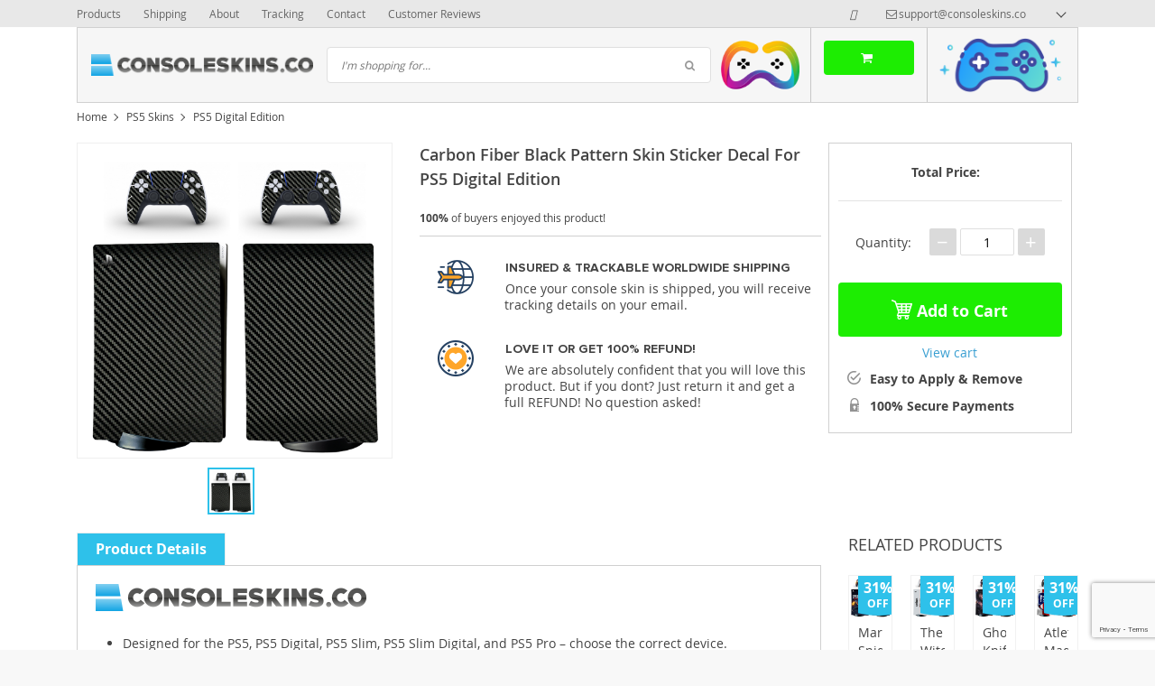

--- FILE ---
content_type: text/html; charset=utf-8
request_url: https://www.google.com/recaptcha/api2/anchor?ar=1&k=6LfKmf0UAAAAAINt9YRjcHjuBXJER62mManhr-E4&co=aHR0cHM6Ly9jb25zb2xlc2tpbnMuY286NDQz&hl=en&v=PoyoqOPhxBO7pBk68S4YbpHZ&size=invisible&anchor-ms=20000&execute-ms=30000&cb=xr4rz1od44ns
body_size: 48637
content:
<!DOCTYPE HTML><html dir="ltr" lang="en"><head><meta http-equiv="Content-Type" content="text/html; charset=UTF-8">
<meta http-equiv="X-UA-Compatible" content="IE=edge">
<title>reCAPTCHA</title>
<style type="text/css">
/* cyrillic-ext */
@font-face {
  font-family: 'Roboto';
  font-style: normal;
  font-weight: 400;
  font-stretch: 100%;
  src: url(//fonts.gstatic.com/s/roboto/v48/KFO7CnqEu92Fr1ME7kSn66aGLdTylUAMa3GUBHMdazTgWw.woff2) format('woff2');
  unicode-range: U+0460-052F, U+1C80-1C8A, U+20B4, U+2DE0-2DFF, U+A640-A69F, U+FE2E-FE2F;
}
/* cyrillic */
@font-face {
  font-family: 'Roboto';
  font-style: normal;
  font-weight: 400;
  font-stretch: 100%;
  src: url(//fonts.gstatic.com/s/roboto/v48/KFO7CnqEu92Fr1ME7kSn66aGLdTylUAMa3iUBHMdazTgWw.woff2) format('woff2');
  unicode-range: U+0301, U+0400-045F, U+0490-0491, U+04B0-04B1, U+2116;
}
/* greek-ext */
@font-face {
  font-family: 'Roboto';
  font-style: normal;
  font-weight: 400;
  font-stretch: 100%;
  src: url(//fonts.gstatic.com/s/roboto/v48/KFO7CnqEu92Fr1ME7kSn66aGLdTylUAMa3CUBHMdazTgWw.woff2) format('woff2');
  unicode-range: U+1F00-1FFF;
}
/* greek */
@font-face {
  font-family: 'Roboto';
  font-style: normal;
  font-weight: 400;
  font-stretch: 100%;
  src: url(//fonts.gstatic.com/s/roboto/v48/KFO7CnqEu92Fr1ME7kSn66aGLdTylUAMa3-UBHMdazTgWw.woff2) format('woff2');
  unicode-range: U+0370-0377, U+037A-037F, U+0384-038A, U+038C, U+038E-03A1, U+03A3-03FF;
}
/* math */
@font-face {
  font-family: 'Roboto';
  font-style: normal;
  font-weight: 400;
  font-stretch: 100%;
  src: url(//fonts.gstatic.com/s/roboto/v48/KFO7CnqEu92Fr1ME7kSn66aGLdTylUAMawCUBHMdazTgWw.woff2) format('woff2');
  unicode-range: U+0302-0303, U+0305, U+0307-0308, U+0310, U+0312, U+0315, U+031A, U+0326-0327, U+032C, U+032F-0330, U+0332-0333, U+0338, U+033A, U+0346, U+034D, U+0391-03A1, U+03A3-03A9, U+03B1-03C9, U+03D1, U+03D5-03D6, U+03F0-03F1, U+03F4-03F5, U+2016-2017, U+2034-2038, U+203C, U+2040, U+2043, U+2047, U+2050, U+2057, U+205F, U+2070-2071, U+2074-208E, U+2090-209C, U+20D0-20DC, U+20E1, U+20E5-20EF, U+2100-2112, U+2114-2115, U+2117-2121, U+2123-214F, U+2190, U+2192, U+2194-21AE, U+21B0-21E5, U+21F1-21F2, U+21F4-2211, U+2213-2214, U+2216-22FF, U+2308-230B, U+2310, U+2319, U+231C-2321, U+2336-237A, U+237C, U+2395, U+239B-23B7, U+23D0, U+23DC-23E1, U+2474-2475, U+25AF, U+25B3, U+25B7, U+25BD, U+25C1, U+25CA, U+25CC, U+25FB, U+266D-266F, U+27C0-27FF, U+2900-2AFF, U+2B0E-2B11, U+2B30-2B4C, U+2BFE, U+3030, U+FF5B, U+FF5D, U+1D400-1D7FF, U+1EE00-1EEFF;
}
/* symbols */
@font-face {
  font-family: 'Roboto';
  font-style: normal;
  font-weight: 400;
  font-stretch: 100%;
  src: url(//fonts.gstatic.com/s/roboto/v48/KFO7CnqEu92Fr1ME7kSn66aGLdTylUAMaxKUBHMdazTgWw.woff2) format('woff2');
  unicode-range: U+0001-000C, U+000E-001F, U+007F-009F, U+20DD-20E0, U+20E2-20E4, U+2150-218F, U+2190, U+2192, U+2194-2199, U+21AF, U+21E6-21F0, U+21F3, U+2218-2219, U+2299, U+22C4-22C6, U+2300-243F, U+2440-244A, U+2460-24FF, U+25A0-27BF, U+2800-28FF, U+2921-2922, U+2981, U+29BF, U+29EB, U+2B00-2BFF, U+4DC0-4DFF, U+FFF9-FFFB, U+10140-1018E, U+10190-1019C, U+101A0, U+101D0-101FD, U+102E0-102FB, U+10E60-10E7E, U+1D2C0-1D2D3, U+1D2E0-1D37F, U+1F000-1F0FF, U+1F100-1F1AD, U+1F1E6-1F1FF, U+1F30D-1F30F, U+1F315, U+1F31C, U+1F31E, U+1F320-1F32C, U+1F336, U+1F378, U+1F37D, U+1F382, U+1F393-1F39F, U+1F3A7-1F3A8, U+1F3AC-1F3AF, U+1F3C2, U+1F3C4-1F3C6, U+1F3CA-1F3CE, U+1F3D4-1F3E0, U+1F3ED, U+1F3F1-1F3F3, U+1F3F5-1F3F7, U+1F408, U+1F415, U+1F41F, U+1F426, U+1F43F, U+1F441-1F442, U+1F444, U+1F446-1F449, U+1F44C-1F44E, U+1F453, U+1F46A, U+1F47D, U+1F4A3, U+1F4B0, U+1F4B3, U+1F4B9, U+1F4BB, U+1F4BF, U+1F4C8-1F4CB, U+1F4D6, U+1F4DA, U+1F4DF, U+1F4E3-1F4E6, U+1F4EA-1F4ED, U+1F4F7, U+1F4F9-1F4FB, U+1F4FD-1F4FE, U+1F503, U+1F507-1F50B, U+1F50D, U+1F512-1F513, U+1F53E-1F54A, U+1F54F-1F5FA, U+1F610, U+1F650-1F67F, U+1F687, U+1F68D, U+1F691, U+1F694, U+1F698, U+1F6AD, U+1F6B2, U+1F6B9-1F6BA, U+1F6BC, U+1F6C6-1F6CF, U+1F6D3-1F6D7, U+1F6E0-1F6EA, U+1F6F0-1F6F3, U+1F6F7-1F6FC, U+1F700-1F7FF, U+1F800-1F80B, U+1F810-1F847, U+1F850-1F859, U+1F860-1F887, U+1F890-1F8AD, U+1F8B0-1F8BB, U+1F8C0-1F8C1, U+1F900-1F90B, U+1F93B, U+1F946, U+1F984, U+1F996, U+1F9E9, U+1FA00-1FA6F, U+1FA70-1FA7C, U+1FA80-1FA89, U+1FA8F-1FAC6, U+1FACE-1FADC, U+1FADF-1FAE9, U+1FAF0-1FAF8, U+1FB00-1FBFF;
}
/* vietnamese */
@font-face {
  font-family: 'Roboto';
  font-style: normal;
  font-weight: 400;
  font-stretch: 100%;
  src: url(//fonts.gstatic.com/s/roboto/v48/KFO7CnqEu92Fr1ME7kSn66aGLdTylUAMa3OUBHMdazTgWw.woff2) format('woff2');
  unicode-range: U+0102-0103, U+0110-0111, U+0128-0129, U+0168-0169, U+01A0-01A1, U+01AF-01B0, U+0300-0301, U+0303-0304, U+0308-0309, U+0323, U+0329, U+1EA0-1EF9, U+20AB;
}
/* latin-ext */
@font-face {
  font-family: 'Roboto';
  font-style: normal;
  font-weight: 400;
  font-stretch: 100%;
  src: url(//fonts.gstatic.com/s/roboto/v48/KFO7CnqEu92Fr1ME7kSn66aGLdTylUAMa3KUBHMdazTgWw.woff2) format('woff2');
  unicode-range: U+0100-02BA, U+02BD-02C5, U+02C7-02CC, U+02CE-02D7, U+02DD-02FF, U+0304, U+0308, U+0329, U+1D00-1DBF, U+1E00-1E9F, U+1EF2-1EFF, U+2020, U+20A0-20AB, U+20AD-20C0, U+2113, U+2C60-2C7F, U+A720-A7FF;
}
/* latin */
@font-face {
  font-family: 'Roboto';
  font-style: normal;
  font-weight: 400;
  font-stretch: 100%;
  src: url(//fonts.gstatic.com/s/roboto/v48/KFO7CnqEu92Fr1ME7kSn66aGLdTylUAMa3yUBHMdazQ.woff2) format('woff2');
  unicode-range: U+0000-00FF, U+0131, U+0152-0153, U+02BB-02BC, U+02C6, U+02DA, U+02DC, U+0304, U+0308, U+0329, U+2000-206F, U+20AC, U+2122, U+2191, U+2193, U+2212, U+2215, U+FEFF, U+FFFD;
}
/* cyrillic-ext */
@font-face {
  font-family: 'Roboto';
  font-style: normal;
  font-weight: 500;
  font-stretch: 100%;
  src: url(//fonts.gstatic.com/s/roboto/v48/KFO7CnqEu92Fr1ME7kSn66aGLdTylUAMa3GUBHMdazTgWw.woff2) format('woff2');
  unicode-range: U+0460-052F, U+1C80-1C8A, U+20B4, U+2DE0-2DFF, U+A640-A69F, U+FE2E-FE2F;
}
/* cyrillic */
@font-face {
  font-family: 'Roboto';
  font-style: normal;
  font-weight: 500;
  font-stretch: 100%;
  src: url(//fonts.gstatic.com/s/roboto/v48/KFO7CnqEu92Fr1ME7kSn66aGLdTylUAMa3iUBHMdazTgWw.woff2) format('woff2');
  unicode-range: U+0301, U+0400-045F, U+0490-0491, U+04B0-04B1, U+2116;
}
/* greek-ext */
@font-face {
  font-family: 'Roboto';
  font-style: normal;
  font-weight: 500;
  font-stretch: 100%;
  src: url(//fonts.gstatic.com/s/roboto/v48/KFO7CnqEu92Fr1ME7kSn66aGLdTylUAMa3CUBHMdazTgWw.woff2) format('woff2');
  unicode-range: U+1F00-1FFF;
}
/* greek */
@font-face {
  font-family: 'Roboto';
  font-style: normal;
  font-weight: 500;
  font-stretch: 100%;
  src: url(//fonts.gstatic.com/s/roboto/v48/KFO7CnqEu92Fr1ME7kSn66aGLdTylUAMa3-UBHMdazTgWw.woff2) format('woff2');
  unicode-range: U+0370-0377, U+037A-037F, U+0384-038A, U+038C, U+038E-03A1, U+03A3-03FF;
}
/* math */
@font-face {
  font-family: 'Roboto';
  font-style: normal;
  font-weight: 500;
  font-stretch: 100%;
  src: url(//fonts.gstatic.com/s/roboto/v48/KFO7CnqEu92Fr1ME7kSn66aGLdTylUAMawCUBHMdazTgWw.woff2) format('woff2');
  unicode-range: U+0302-0303, U+0305, U+0307-0308, U+0310, U+0312, U+0315, U+031A, U+0326-0327, U+032C, U+032F-0330, U+0332-0333, U+0338, U+033A, U+0346, U+034D, U+0391-03A1, U+03A3-03A9, U+03B1-03C9, U+03D1, U+03D5-03D6, U+03F0-03F1, U+03F4-03F5, U+2016-2017, U+2034-2038, U+203C, U+2040, U+2043, U+2047, U+2050, U+2057, U+205F, U+2070-2071, U+2074-208E, U+2090-209C, U+20D0-20DC, U+20E1, U+20E5-20EF, U+2100-2112, U+2114-2115, U+2117-2121, U+2123-214F, U+2190, U+2192, U+2194-21AE, U+21B0-21E5, U+21F1-21F2, U+21F4-2211, U+2213-2214, U+2216-22FF, U+2308-230B, U+2310, U+2319, U+231C-2321, U+2336-237A, U+237C, U+2395, U+239B-23B7, U+23D0, U+23DC-23E1, U+2474-2475, U+25AF, U+25B3, U+25B7, U+25BD, U+25C1, U+25CA, U+25CC, U+25FB, U+266D-266F, U+27C0-27FF, U+2900-2AFF, U+2B0E-2B11, U+2B30-2B4C, U+2BFE, U+3030, U+FF5B, U+FF5D, U+1D400-1D7FF, U+1EE00-1EEFF;
}
/* symbols */
@font-face {
  font-family: 'Roboto';
  font-style: normal;
  font-weight: 500;
  font-stretch: 100%;
  src: url(//fonts.gstatic.com/s/roboto/v48/KFO7CnqEu92Fr1ME7kSn66aGLdTylUAMaxKUBHMdazTgWw.woff2) format('woff2');
  unicode-range: U+0001-000C, U+000E-001F, U+007F-009F, U+20DD-20E0, U+20E2-20E4, U+2150-218F, U+2190, U+2192, U+2194-2199, U+21AF, U+21E6-21F0, U+21F3, U+2218-2219, U+2299, U+22C4-22C6, U+2300-243F, U+2440-244A, U+2460-24FF, U+25A0-27BF, U+2800-28FF, U+2921-2922, U+2981, U+29BF, U+29EB, U+2B00-2BFF, U+4DC0-4DFF, U+FFF9-FFFB, U+10140-1018E, U+10190-1019C, U+101A0, U+101D0-101FD, U+102E0-102FB, U+10E60-10E7E, U+1D2C0-1D2D3, U+1D2E0-1D37F, U+1F000-1F0FF, U+1F100-1F1AD, U+1F1E6-1F1FF, U+1F30D-1F30F, U+1F315, U+1F31C, U+1F31E, U+1F320-1F32C, U+1F336, U+1F378, U+1F37D, U+1F382, U+1F393-1F39F, U+1F3A7-1F3A8, U+1F3AC-1F3AF, U+1F3C2, U+1F3C4-1F3C6, U+1F3CA-1F3CE, U+1F3D4-1F3E0, U+1F3ED, U+1F3F1-1F3F3, U+1F3F5-1F3F7, U+1F408, U+1F415, U+1F41F, U+1F426, U+1F43F, U+1F441-1F442, U+1F444, U+1F446-1F449, U+1F44C-1F44E, U+1F453, U+1F46A, U+1F47D, U+1F4A3, U+1F4B0, U+1F4B3, U+1F4B9, U+1F4BB, U+1F4BF, U+1F4C8-1F4CB, U+1F4D6, U+1F4DA, U+1F4DF, U+1F4E3-1F4E6, U+1F4EA-1F4ED, U+1F4F7, U+1F4F9-1F4FB, U+1F4FD-1F4FE, U+1F503, U+1F507-1F50B, U+1F50D, U+1F512-1F513, U+1F53E-1F54A, U+1F54F-1F5FA, U+1F610, U+1F650-1F67F, U+1F687, U+1F68D, U+1F691, U+1F694, U+1F698, U+1F6AD, U+1F6B2, U+1F6B9-1F6BA, U+1F6BC, U+1F6C6-1F6CF, U+1F6D3-1F6D7, U+1F6E0-1F6EA, U+1F6F0-1F6F3, U+1F6F7-1F6FC, U+1F700-1F7FF, U+1F800-1F80B, U+1F810-1F847, U+1F850-1F859, U+1F860-1F887, U+1F890-1F8AD, U+1F8B0-1F8BB, U+1F8C0-1F8C1, U+1F900-1F90B, U+1F93B, U+1F946, U+1F984, U+1F996, U+1F9E9, U+1FA00-1FA6F, U+1FA70-1FA7C, U+1FA80-1FA89, U+1FA8F-1FAC6, U+1FACE-1FADC, U+1FADF-1FAE9, U+1FAF0-1FAF8, U+1FB00-1FBFF;
}
/* vietnamese */
@font-face {
  font-family: 'Roboto';
  font-style: normal;
  font-weight: 500;
  font-stretch: 100%;
  src: url(//fonts.gstatic.com/s/roboto/v48/KFO7CnqEu92Fr1ME7kSn66aGLdTylUAMa3OUBHMdazTgWw.woff2) format('woff2');
  unicode-range: U+0102-0103, U+0110-0111, U+0128-0129, U+0168-0169, U+01A0-01A1, U+01AF-01B0, U+0300-0301, U+0303-0304, U+0308-0309, U+0323, U+0329, U+1EA0-1EF9, U+20AB;
}
/* latin-ext */
@font-face {
  font-family: 'Roboto';
  font-style: normal;
  font-weight: 500;
  font-stretch: 100%;
  src: url(//fonts.gstatic.com/s/roboto/v48/KFO7CnqEu92Fr1ME7kSn66aGLdTylUAMa3KUBHMdazTgWw.woff2) format('woff2');
  unicode-range: U+0100-02BA, U+02BD-02C5, U+02C7-02CC, U+02CE-02D7, U+02DD-02FF, U+0304, U+0308, U+0329, U+1D00-1DBF, U+1E00-1E9F, U+1EF2-1EFF, U+2020, U+20A0-20AB, U+20AD-20C0, U+2113, U+2C60-2C7F, U+A720-A7FF;
}
/* latin */
@font-face {
  font-family: 'Roboto';
  font-style: normal;
  font-weight: 500;
  font-stretch: 100%;
  src: url(//fonts.gstatic.com/s/roboto/v48/KFO7CnqEu92Fr1ME7kSn66aGLdTylUAMa3yUBHMdazQ.woff2) format('woff2');
  unicode-range: U+0000-00FF, U+0131, U+0152-0153, U+02BB-02BC, U+02C6, U+02DA, U+02DC, U+0304, U+0308, U+0329, U+2000-206F, U+20AC, U+2122, U+2191, U+2193, U+2212, U+2215, U+FEFF, U+FFFD;
}
/* cyrillic-ext */
@font-face {
  font-family: 'Roboto';
  font-style: normal;
  font-weight: 900;
  font-stretch: 100%;
  src: url(//fonts.gstatic.com/s/roboto/v48/KFO7CnqEu92Fr1ME7kSn66aGLdTylUAMa3GUBHMdazTgWw.woff2) format('woff2');
  unicode-range: U+0460-052F, U+1C80-1C8A, U+20B4, U+2DE0-2DFF, U+A640-A69F, U+FE2E-FE2F;
}
/* cyrillic */
@font-face {
  font-family: 'Roboto';
  font-style: normal;
  font-weight: 900;
  font-stretch: 100%;
  src: url(//fonts.gstatic.com/s/roboto/v48/KFO7CnqEu92Fr1ME7kSn66aGLdTylUAMa3iUBHMdazTgWw.woff2) format('woff2');
  unicode-range: U+0301, U+0400-045F, U+0490-0491, U+04B0-04B1, U+2116;
}
/* greek-ext */
@font-face {
  font-family: 'Roboto';
  font-style: normal;
  font-weight: 900;
  font-stretch: 100%;
  src: url(//fonts.gstatic.com/s/roboto/v48/KFO7CnqEu92Fr1ME7kSn66aGLdTylUAMa3CUBHMdazTgWw.woff2) format('woff2');
  unicode-range: U+1F00-1FFF;
}
/* greek */
@font-face {
  font-family: 'Roboto';
  font-style: normal;
  font-weight: 900;
  font-stretch: 100%;
  src: url(//fonts.gstatic.com/s/roboto/v48/KFO7CnqEu92Fr1ME7kSn66aGLdTylUAMa3-UBHMdazTgWw.woff2) format('woff2');
  unicode-range: U+0370-0377, U+037A-037F, U+0384-038A, U+038C, U+038E-03A1, U+03A3-03FF;
}
/* math */
@font-face {
  font-family: 'Roboto';
  font-style: normal;
  font-weight: 900;
  font-stretch: 100%;
  src: url(//fonts.gstatic.com/s/roboto/v48/KFO7CnqEu92Fr1ME7kSn66aGLdTylUAMawCUBHMdazTgWw.woff2) format('woff2');
  unicode-range: U+0302-0303, U+0305, U+0307-0308, U+0310, U+0312, U+0315, U+031A, U+0326-0327, U+032C, U+032F-0330, U+0332-0333, U+0338, U+033A, U+0346, U+034D, U+0391-03A1, U+03A3-03A9, U+03B1-03C9, U+03D1, U+03D5-03D6, U+03F0-03F1, U+03F4-03F5, U+2016-2017, U+2034-2038, U+203C, U+2040, U+2043, U+2047, U+2050, U+2057, U+205F, U+2070-2071, U+2074-208E, U+2090-209C, U+20D0-20DC, U+20E1, U+20E5-20EF, U+2100-2112, U+2114-2115, U+2117-2121, U+2123-214F, U+2190, U+2192, U+2194-21AE, U+21B0-21E5, U+21F1-21F2, U+21F4-2211, U+2213-2214, U+2216-22FF, U+2308-230B, U+2310, U+2319, U+231C-2321, U+2336-237A, U+237C, U+2395, U+239B-23B7, U+23D0, U+23DC-23E1, U+2474-2475, U+25AF, U+25B3, U+25B7, U+25BD, U+25C1, U+25CA, U+25CC, U+25FB, U+266D-266F, U+27C0-27FF, U+2900-2AFF, U+2B0E-2B11, U+2B30-2B4C, U+2BFE, U+3030, U+FF5B, U+FF5D, U+1D400-1D7FF, U+1EE00-1EEFF;
}
/* symbols */
@font-face {
  font-family: 'Roboto';
  font-style: normal;
  font-weight: 900;
  font-stretch: 100%;
  src: url(//fonts.gstatic.com/s/roboto/v48/KFO7CnqEu92Fr1ME7kSn66aGLdTylUAMaxKUBHMdazTgWw.woff2) format('woff2');
  unicode-range: U+0001-000C, U+000E-001F, U+007F-009F, U+20DD-20E0, U+20E2-20E4, U+2150-218F, U+2190, U+2192, U+2194-2199, U+21AF, U+21E6-21F0, U+21F3, U+2218-2219, U+2299, U+22C4-22C6, U+2300-243F, U+2440-244A, U+2460-24FF, U+25A0-27BF, U+2800-28FF, U+2921-2922, U+2981, U+29BF, U+29EB, U+2B00-2BFF, U+4DC0-4DFF, U+FFF9-FFFB, U+10140-1018E, U+10190-1019C, U+101A0, U+101D0-101FD, U+102E0-102FB, U+10E60-10E7E, U+1D2C0-1D2D3, U+1D2E0-1D37F, U+1F000-1F0FF, U+1F100-1F1AD, U+1F1E6-1F1FF, U+1F30D-1F30F, U+1F315, U+1F31C, U+1F31E, U+1F320-1F32C, U+1F336, U+1F378, U+1F37D, U+1F382, U+1F393-1F39F, U+1F3A7-1F3A8, U+1F3AC-1F3AF, U+1F3C2, U+1F3C4-1F3C6, U+1F3CA-1F3CE, U+1F3D4-1F3E0, U+1F3ED, U+1F3F1-1F3F3, U+1F3F5-1F3F7, U+1F408, U+1F415, U+1F41F, U+1F426, U+1F43F, U+1F441-1F442, U+1F444, U+1F446-1F449, U+1F44C-1F44E, U+1F453, U+1F46A, U+1F47D, U+1F4A3, U+1F4B0, U+1F4B3, U+1F4B9, U+1F4BB, U+1F4BF, U+1F4C8-1F4CB, U+1F4D6, U+1F4DA, U+1F4DF, U+1F4E3-1F4E6, U+1F4EA-1F4ED, U+1F4F7, U+1F4F9-1F4FB, U+1F4FD-1F4FE, U+1F503, U+1F507-1F50B, U+1F50D, U+1F512-1F513, U+1F53E-1F54A, U+1F54F-1F5FA, U+1F610, U+1F650-1F67F, U+1F687, U+1F68D, U+1F691, U+1F694, U+1F698, U+1F6AD, U+1F6B2, U+1F6B9-1F6BA, U+1F6BC, U+1F6C6-1F6CF, U+1F6D3-1F6D7, U+1F6E0-1F6EA, U+1F6F0-1F6F3, U+1F6F7-1F6FC, U+1F700-1F7FF, U+1F800-1F80B, U+1F810-1F847, U+1F850-1F859, U+1F860-1F887, U+1F890-1F8AD, U+1F8B0-1F8BB, U+1F8C0-1F8C1, U+1F900-1F90B, U+1F93B, U+1F946, U+1F984, U+1F996, U+1F9E9, U+1FA00-1FA6F, U+1FA70-1FA7C, U+1FA80-1FA89, U+1FA8F-1FAC6, U+1FACE-1FADC, U+1FADF-1FAE9, U+1FAF0-1FAF8, U+1FB00-1FBFF;
}
/* vietnamese */
@font-face {
  font-family: 'Roboto';
  font-style: normal;
  font-weight: 900;
  font-stretch: 100%;
  src: url(//fonts.gstatic.com/s/roboto/v48/KFO7CnqEu92Fr1ME7kSn66aGLdTylUAMa3OUBHMdazTgWw.woff2) format('woff2');
  unicode-range: U+0102-0103, U+0110-0111, U+0128-0129, U+0168-0169, U+01A0-01A1, U+01AF-01B0, U+0300-0301, U+0303-0304, U+0308-0309, U+0323, U+0329, U+1EA0-1EF9, U+20AB;
}
/* latin-ext */
@font-face {
  font-family: 'Roboto';
  font-style: normal;
  font-weight: 900;
  font-stretch: 100%;
  src: url(//fonts.gstatic.com/s/roboto/v48/KFO7CnqEu92Fr1ME7kSn66aGLdTylUAMa3KUBHMdazTgWw.woff2) format('woff2');
  unicode-range: U+0100-02BA, U+02BD-02C5, U+02C7-02CC, U+02CE-02D7, U+02DD-02FF, U+0304, U+0308, U+0329, U+1D00-1DBF, U+1E00-1E9F, U+1EF2-1EFF, U+2020, U+20A0-20AB, U+20AD-20C0, U+2113, U+2C60-2C7F, U+A720-A7FF;
}
/* latin */
@font-face {
  font-family: 'Roboto';
  font-style: normal;
  font-weight: 900;
  font-stretch: 100%;
  src: url(//fonts.gstatic.com/s/roboto/v48/KFO7CnqEu92Fr1ME7kSn66aGLdTylUAMa3yUBHMdazQ.woff2) format('woff2');
  unicode-range: U+0000-00FF, U+0131, U+0152-0153, U+02BB-02BC, U+02C6, U+02DA, U+02DC, U+0304, U+0308, U+0329, U+2000-206F, U+20AC, U+2122, U+2191, U+2193, U+2212, U+2215, U+FEFF, U+FFFD;
}

</style>
<link rel="stylesheet" type="text/css" href="https://www.gstatic.com/recaptcha/releases/PoyoqOPhxBO7pBk68S4YbpHZ/styles__ltr.css">
<script nonce="LRcDgahLgU0UlD8u9gbySA" type="text/javascript">window['__recaptcha_api'] = 'https://www.google.com/recaptcha/api2/';</script>
<script type="text/javascript" src="https://www.gstatic.com/recaptcha/releases/PoyoqOPhxBO7pBk68S4YbpHZ/recaptcha__en.js" nonce="LRcDgahLgU0UlD8u9gbySA">
      
    </script></head>
<body><div id="rc-anchor-alert" class="rc-anchor-alert"></div>
<input type="hidden" id="recaptcha-token" value="[base64]">
<script type="text/javascript" nonce="LRcDgahLgU0UlD8u9gbySA">
      recaptcha.anchor.Main.init("[\x22ainput\x22,[\x22bgdata\x22,\x22\x22,\[base64]/[base64]/[base64]/[base64]/[base64]/[base64]/KGcoTywyNTMsTy5PKSxVRyhPLEMpKTpnKE8sMjUzLEMpLE8pKSxsKSksTykpfSxieT1mdW5jdGlvbihDLE8sdSxsKXtmb3IobD0odT1SKEMpLDApO08+MDtPLS0pbD1sPDw4fFooQyk7ZyhDLHUsbCl9LFVHPWZ1bmN0aW9uKEMsTyl7Qy5pLmxlbmd0aD4xMDQ/[base64]/[base64]/[base64]/[base64]/[base64]/[base64]/[base64]\\u003d\x22,\[base64]\\u003d\x22,\x22KcOWe8KgYMKCdsOjEQxLW8OUw4LDtMOowpvCtcKHbVRybMKAYVdPwrDDt8KFwrPCjMKpPcOPGCVGVAYPc3tSdMOQUMKZwovCnMKWwqg4w4TCqMOtw6VRfcOeSsOjbsOdw680w5/ChMOvwpbDsMOswp05JUPCmFbChcORX0PCp8K1w67DnSbDr3PCncK6wo1FN8OvXMO0w5nCnybDiBZ5wo/Dk8KrUcO9w7zDhMOBw7REMMOtw5rDnsOmN8KmwqtqdMKASgHDk8Kqw7TCiycSw5/DrsKTaEjDm2XDs8Khw790w4orIMKRw55LUMOtdx/CrMK/[base64]/DFVUYEpuC8K1cl3DtMKBd8O8Z8K4w5UXw6dIcBwnXcO7wpLDmwE/[base64]/DnUtvw4jCv8KvU2VFwo3CosKow5F3w4N9w7ROUMOnwqzCiSzDmlfCgW9dw6TDnVrDl8Ktwr8+wrk/[base64]/CkcKFOBbCtsOZDiU+wr0DIzRFw48JcjvCrB3DhBgEHcOtdMKIw4PDtEPDksO8w7TDlnTDv37DqQjCjcKBw6BYw5QGL285GcK4wprCmjrCp8O3wqvCjCcOW2gDGwzDsHtgw67DrgZLwrVRAwXCq8K3w6DDtcOOaGDDuV3ChsKjMcOaBUkSwq/Dk8OWwqzCnFENNcKqM8OUwrTCslTCiAPDtXHChzTCvix7UcK8AFB7EjAcwr9uWcOUw4IJRcK7XUkhfHPDhTDCmcKKGTHChDw3BcKZAEPDjMOBC0bDpcOnf8KddTw6w63DrsOQUBnCgcOZb2jDll1jwrVxwoZ9wrIIwq4Xwoo5SyzDvn/DjMKSGzs4HQXCpsKYwrwpcX/Cn8OgThvChyTDqMOOLMK9EMKLCMOYw693wqXDpn7CsRnDtQQPw4/[base64]/CjCsHXsKHwqDDilBdBwrCtB0two5GBsKoTXdpRE7Ct3Z/w4VrwoHDiCPDv2ckwqFwF3PCk1LCgMO2wrBwVlPDp8K0wpDCjsO1w7o6X8ORXj/DusOBMThLw4UMTRNkbcOQLMKhP1/DuB8VYTzCml1Ew6tWE1nDtMOWAsODwpvDqEPCocOow5TCnMKwICEswpjCvsKWwqRHwppIAsKrNMOzbsOmw6QswrLCoT/ClcOrEz7Dq3bCqMKLSgLDusOPacOyw4zCi8OFwp0Owp12TnDDncOhGi82wq3CiCzCml7DhUkfFDRNwpvDgU14D23Djm7DrMOAaWInwrdqMxk6bsKneMOsIGrCpk7DjsOQw44ewoNiW3VYw4Zlw47Clg3Cj2E0WcOgKWUHwrNlTMKnbcODw4fCt2RMwpJFw5/CoBXCt3TDrsK/[base64]/CmcOlVMONdMORYBoHwpwPw4FCCl/CjV3ChWDCgcOsw5oKQMOBa2c8wqMxLcOiLgYlw4bCp8KKwrrClsKew51WHsOowp3DikLDrMOaXcKuHxPCvsOwUxfCs8KOw4l7wo/CssO/wrIJOBzCq8KCChE3w57CjSBpw6jDuABTXVsEw60OwpdSRcKnICzDngjDh8OYwpbCsBoVw7TDmMKLwpfCl8OxS8OVVkfCvsKSw4bCvcOFw5dJwrzCoxMkcQtdw43DvMKwACQ6CsKNw75eUGXCqsO0VG7CiEENwpkMwot6w7IUDE0Swr/DtcKYYiXDsjQSwoHCo1dZSsKQw7TCpMO2w4xtw6dKVsOdClnCun7Dqmo9NsKvwr0fwpfCgHdKw5BBdcKKw4fCpsKOKCTDj3lCwp/CkUZqw6xIakTDhRfCu8KCwp3Ctz3CmHTDqSl/aMKewrjCk8OZw5HCqCZiw4bDk8OVfgXCscO2wqzCjsOlSwonwqfCuC9TH3kJw5LDgcOrwpTCmARUCljDrxjDrcKzLsKFW1Bgw7DDocKZAMKLwolBw5dtw7/CrUDCsG07BQ7DksKuYcK8w5MswovCsSHDklcLw5TCoX/CuMOMeFwxOA9KcWXDin94wpPDpGrDucOmw7fDqhbDv8OVZ8KIwojCscOLPMOddTzDr3YJe8OvYUHDqsOofcKjEcKqwp3CjMK8wro1wrDCrWDCszQzW3ZRc1nDiXrDo8OSX8KWw6fDlcK1wpHCjcKLwoJXXQYlARQ2dk8CeMO/woTChA3CnAs/[base64]/Dp8K/ZnNLHE7DvMKPcD7CqHYcw5svw4kaOlE6P3nCocKefnzDr8KXYsKdUMOTwq19d8ORUX0Rw63CtHHDtiwdw7kdYQRSw5NPwrbDuF3DuSw6Fm1Xw7rDucKvw7c+woUWIcKgwrEHwrHCiMK5w73Dq0vDucOgw7HCtBEXNSfDrMOPw7daQsOYw4BFw7HCnXdew7V/ZntLOMONwpl/wq7Cn8ODw6RoX8OXLMO4dsKyH2lBw4s5w7jCnMOewqrCqWvCjHlMfk0dw4LCqD8Zw5dbEsKdwp9+UMOdBhdCO00qSMOjwq/CizlXOMK8wqRGbsOLKsK1wpfDnFspwoHCn8OAwoZmw6lGBsOVwqzDgALCh8KEw47DjMO+ZMKMczrDhw3CsxDDisKfwpnCosO+w4lqwqodw6/DuWzCl8Oow6zCqxTDv8K+D0E7w4gdwpU2TsK7woNMTMKUw7XClCLDlmDDnmg4w692wozDiQvDlsOLW8OXwrTDhcKAw6dIBiDDslMAwr8lw4x7w4BywrlqJ8KYRSvClsO/w5rCv8KaYjtRwpt0Gz1cw4PCvWTCpn5oSMORKwDCuEvDlcONwovDhgMXw6bCjcKiw50IOMKTwo/DjgjDgnrDswUPwqzDlU/DkGhOIcK0HsKrwrnDkA/[base64]/[base64]/ChSdvwrMkO2fDi051w4MLHRNCRl3CksKxwqTDlMObVQRiwrfCimM+bsOzMh90w7F0wq/Cq3bDplvDhV3DocOswrcNwqpZw7vDlsK4YsOWWRLChcKKwpASw7pWw7F/w7Vvw6l3wq1Yw7J+JFhvwrp7O248ZR3Cl1k0w53DrMKZw6zCqsKdRMOqIcOxw6pswpVicXPCsDkKNHcBwpLDnyM2w4rDrMKew4QbcjpZwrjCjcKYTVnCicK8LcK5aAbDpHBSDyzDhcOpTXF/M8K/DjDDnsO0KsOQJivDsDUSw4vCm8K4GcOjwo/DmyvDqMKJVG/CoE9Yw59cw5JCw4F2ScOTQX4vTR49w4ICeHDDuMOEZMOFwrvDh8OowopVGh7DnkfDr18ichPDjsOlN8KpwqIEUcKrFsK8RMKdwr8wWTs1cR7CjMK/[base64]/ChMOOwqbDh0AUw73DpDkkwr5TcCrCucOjCWpafgIOIcOaZMOsGnZcFcKzw6bDm3tvwqh5RhTDqlB3wr3CnGTCgsObCAhzwqrDhEN9w6bCrF5aPknDjk3DnxHCmMO4w7vDrcKOeSPDjD/[base64]/eBNQTsKLMWg9w5NdSMKhw5PCgMODcsKcw6zDiMOKwpPCvgNGwrJFwqA/w4bCv8OralLCv0TCjcKlSRAQwohPwrVmKsKcaB0kwrXClMOHw7kyBwAuT8KkGMO9XsKZdQoyw79DwqZgScKtcMO3AMKQecO8w5Mow4XCvMKcwqDDt1QVYcKNw74Ww4TCg8KXw7U2w6Vhd0giaMONw6kNw5sASSDDkC3DssOhJAjClsKUwprCnWbCmwNXfgQ9AU/Dm3zClsKpJwhNwqzDv8KkLQ86NcOAKFc/wo5jw45QOsOKw5DCoxI2wq4/[base64]/CqRZqdcKnw4nDsMOUwoMyw49jUsKlw4tQHsOdW8Olwp/DgDIBwoTDtsOfVcKEw5sxB1o0wp5Gw5/ClsOYwq3Clj3CssOGThvDp8OswpDDqkcbw5APw61tScK2w6wNwqbDvxc5XRdkwo/DnRvDpVcuwqcFwqvDgcKcO8KlwoIrw5ZlcMOjw4JMwqcRwpvDsg3Cs8Kew4cES31owplMHzzCkGbDpGhxEC9fw4xMGzR4wo4ILsOnL8OTwqjDqHHDrMKfwoHDlcK5wrxlLgDCqVpxwrYBOcKEw5/CuHddW2bCmsOlY8OMLhYFw4fCtnfCjUtEwodgwqHCgMKdY2lyK35Za8O/fMKmdcKTw63Cv8ONwrIxw6kBX2zCq8ObDAQzwpDDjsKwbAQqFMK+L37ChVITwqkqEMOYw5Ajw69tanJcUAECw4dUNcKtw77CtHwzI2XClcKoShnCoMOEw68TC1BoNGjDoVTDtMK/w53DgcKrJsOVw4pVw73ClcOKfsOIaMOfXh9Uw4wNHMOXwpQywpjCkFjDp8KNYsKlw7jCrj3DpDnDvsKwYn5pwqI3Wx/[base64]/[base64]/Cj8OYXcOBMcKvfMKew77CnVwLw6fCpsK8wolNwojCghnDqcK2ZsOVw6Z7wq/DjyrCnRhaTBTChsKBw6UTVXvCkzjDjcKFZRrDlg4MYivDngrChsOHw5QbUipGD8OvwpnCmGxdwrfCmcOfw7MiwpFRw6MzwrQQGsKEwrPClMO/[base64]/DoMOew6XDrEEsw7zDvsOEwqjDhGvCv8Krw77CnMO6d8KLY1MVH8KaSUlCKGUhw5tcw6fDtR3CrV3Dm8OXDjXDphbCoMOlCMKnworDpsO2w608wrfDq07Drkw7SHsxw4/DixPDlsK9worCqcKIMsKtw5xLAFsRwpMxQXZGJmVcOcOsZDbDo8K4NQVGwqtOw57Dj8KXDsK3QiLDlC5fw48hFFzCiHAldMOcwoTDtEnCsQRgSsOXLzg1wprDnUI/[base64]/TMKJMBDCpi3CvcKwfkg1RxBuwqc8aStuw7bCmijDpxrDlhXCvhxuUMOkIHIDw6xwwo3Dv8KSw6DDn8OhZ2EIw7jCoTMLw5kuZmZreCHDmhjClE/DrMO2wr8jwoXChMOVw7MdGw8nCcOuw5fDjHXCq2rCkMKHCcKCwrXDlknDoMKYesKPwpkyQQV/fMKYw44WDUzDvMO+VMODw7HDsmluVCTDsGQww6Z6wq/DjwzCjGcAwoHCicOjw5BGw6HDpzYWJcO0RnoYwp8lOsK4fgbCkcKGfyvDnl4/wpx7YsK6OMOMw6Z5J8ObD3vDgQtnw6UrwplTCXpmQcKRV8Kywq9LQsKoS8OPTHsFw7fDihTDnsOMwotOdU05QCkdw67DrMO+w6zCsMOKTD/DtDRhLsKcw64jJsKZwrXCqwwLw7XCtcKLQyddwrM7aMO3LcOEwoN3KxzDlXkfcMOWXVfCjsK3CMOeWVPDlizDrsOqeVBVw4Jtw6rDlyHDmj7CtR7Co8ORwoDChMKWE8Onw5NlVMORw6JLw6o0QcO1TA3DijB4wobDqsK1w4XDik/CiH7CqxFwEMOpacKnDBbDiMODw5c0w5QmXDvCnyDCpcKLwovClcKZw6LDjMK/wrfCp1rDqyAmBXLCpDJFw6LDpMOUV0weHAJ1w6/[base64]/Cu8K3wpfCisOxwoMIw4TCmhDCsXd5w5fDssKmw5/DhcK1wqfDtsKzL0/ClsKrdWsjL8KmDcKmGE/[base64]/e8OTwo5rT8OBw5Utw7nDkcOKw7wIw5kfw5c/UcKkw7IuCmvDkRtwwqMQw5PDmcO3FRUZUsOqQSHDpy/CmCU6VjMjwqMgwo/DngfDrB7DjFtswpHCi2PDhWRgwqhWwq3CiBrDgsKjw6E6D1McMcKYw6LCosOjw4DDs8Oywo7CkFojSsOEw6VDw43DqcOodUp9woHDgk84VcKbw73CpMKZL8OVwrUVCcOeEMK1RFpEw7IqKcOew7/DnSbCisOOZjotYhI5w7bCuzoLwqnDlzxSXMK2woMmVcOXw6rDr0jDicO1wq/Drl5NKjDDtcKeLFnDl05lIB/[base64]/I13CpMO7dcKoGsKVw6TDvMO8YATDvFbCqMKQwootwpxDwohJWEt4O0ZRwrLCqjLDjBlccjxiw5oNRFMQPcO/KSMJw6kwCBYHwqspesKfc8KhXzrDjGnDisKmw4vDjG3Dr8OABhIlPWbCjsK4w7TCsMO8T8OHPMOSwr/DtGDCv8KHEmjCtcKsGsKswq/DksOIcTTClDbDjmbDpsOaAsOZacOSBsOWwqIDLsODwpfCq8OKXQ/CsiAywqjCkkkqwoJBwozDqMKew6stKMOpwp7ChRHDm0jDocKhBG9Gf8O/w7zDtMKbFmlsw6nCjcKJw4dLMcO5w7DDjFVXwq/Dngg0w6jDkDUnwpBUHsK4w6x+w4dzCsKwTk7CngZuUcKgwoLCs8Ouw7fCscOlw7NCbT/Cm8OiwrTCnTZpccObw6hQF8OHw4FpXcOXw4bDuC5Jw6tUwqfCtAl8d8OuwpPDo8OrLsKXwprDn8KldMKpwo/CmDJIYGwMDhTCjsOdw5JIF8OSNAR3w4zDs2vDvBTDmlwGdcOHw6YcRMKpwpAzw7HDiMOsOXjDp8KbeGTCsFnCq8OBL8Ouw53CjHw1wpjCh8Ovw7XCgcKpw7vConQhB8OcEUoxw5bCh8K5wqrDg8KZwpjDqsKrwqAxw4hsGsK1wr7CgCIWHFAhw4t6X8Kuwp/CgMKvwqh0wpvCl8Ova8OSwqbCg8OEDVLDncKcwqkew5wzw7B2UVwyw7RGE3AYJsKQTVnDrl09LSETw7LDv8KFLsO+QsOVwr4Aw7JbwrHCscKmw6nDqsOTKTbDmmzDnxNfZxDCsMOFwo8ZT24Jw5/DnQRUwrnCi8OyC8OywqtIwoYpwpwNwoxTwpPCgRXClnfCkiHDqBfDrA53CcKeEsKdXRjDtiPCiFt/OcK8w7bClMKaw4ZIN8ONL8OnwoPCmsKMcEXDmMOPwpUfwrN8woPCucOJbxHCgsOiJsKrw4TCtMKPw7lWwoJtWjPCmsKrJmXCig/Ch3AZVB5sUcOGw4vCum9Ia17DrcKLUsOSLsOeSzAebhluAlDDk2HDt8KJwo/CmMKRwoM4w6LChiTDuiPCswHDsMKRwoPDicKhwrk8wp99PjdPRmx9w6LCnE/DkSTCoB7CnsKoYRNAeQlxwoEBw7YIfMKvw4h2RFHCp8KEw6TCocK3VMOdbMKkw6/CrMK7wprDixzCrcOKw53DusOqWDQ6worDscKuwrLDnTB9w6jDk8KEw4fCsnhTw5A+PsOxci/[base64]/wqUpwp7ChMKswoLDpkrDp0EIw4IifMO/w6xjw6PDlsOjEcKPw7XCkRcow5csH8Kiw6wQZlk1w47Dq8KFRsOtw78eTAzCoMO9LMKbw7fCocKhw5t7BsOVwo/Cj8KgecKUbwbCoMOTwoLCvCDDuUnCq8K8wo3CuMO0f8O0wozCgsO3UGPCqXvDlXLDmMKwwqNwwoDDjDouwo9KwrRjTMKywoLCjlXDicOSFsKuDxFHOsKrHTPCvMOATTt0dMOFIsK3w5FgwqzClTJMOsOAwo8eNSnDsMKNw5/DtsKDwpJVw4DCnkQ2a8KRw71/YjDDnsOZXMKtwpPDk8O/RMOnfsKGwolgFGxxwrXDgAMUZMK6wqHCrAMrecK+wp5DwqI5MBk+wrFOPBlFwqtYw5sKQExKwozDjMO3wpxQwoh1ACPDmsOaJRHChcKCccKBwqDDuGtTWcKsw7BKwr8Wwpc3wrcdd0nDkwfClsOoYMO1w6ooWsKSw77CkMO0wrgEwposc2MNwqLDl8KiWAtDUi/[base64]/DnsOJwoxyw6/[base64]/Cq8KzQMK4Sz4DwrDCqcKcLDBZLkjDt8Kaw7zCg3fDiyXCucKeNGvDmcOzw4/DtRQWfMKVw7MJUy4IVMOJw4LDkx7DqSofwqh3O8OfCDAQwpXDksOVWWIxQxLCtMKiHWHCkyfChsKASMOnYmY0wpwKBcKJwonDqWxoMcOTKMK2N0vCusKiwq13w5TDokTDpMKcwrE0dCwSw4/Dg8KcwpxFw7lDOcORbxthwpvDo8KIGmvCqCzCsxwdEMOUw6JcO8OackR2w53DsghHWsKVaMKbwonDo8OMTsKSworCgBXCpMOsVTIebghmZ37CjWDDjMKcMcOIIcKoSk7DiU4QbQQ9EMO7w54Ww77CvRFQKgl/[base64]/[base64]/w6HDv11zwobCmcO3BQvCo8OSw7R4wrLCpC9qwpE0wolFw4Iyw5nDqsOLDcOxwq4bw4RpF8KNXMKFaBTDmmPDmMKhL8KgK8KQw4xxw6NMSMOuw6Ulw4kPw44kX8OCw4/DqcKhQVUBwqIbwr7DgsOPJsOGw7LCjMKCwrtiwr7DhsKawrbDtcOUPA0Dwox5w6clQjJyw6YGBsOtMsOXwqJZwoxiwpHClMKXwqwIOcOJwrfCoMOOYl/[base64]/DoEoqJ8KsPk7ClsKgwp4IwqfDrHTClVZ0w6MmSSnDiMKGMcOQw57CgAVVRDdSQ8K4dMKWBhDCv8OjIcKJwo5jcsKGwrZ/XcKNwowtBU/Cp8OWw6XCtsOtw5wNVwFJwonDnkgzV2DCnB4lwoxWwpvDqHNmwoM0BgF4w58gw5DDvcKTw4XDnwBSwos6PcKfw6FhMsO1wr7DocKCXsKmw5gNb0Iyw4zCpsO0UlTDt8Oxw5tOw4DCgXkGwpMWdsK7wrDCpcO5EcKWASrCmAtkYWnCjMKlFG/DhErDtcKdwqDDr8OCw7MsTyTCrWHCuw5Cw7w7f8KDCcOVJx/DrMOmwqEhwqZ4f3LCk1DCrsKqMUpYGzR6MgzChMOcwoY/w7zDs8KVwo51WCw9AXsaU8KnF8KGw61YbcKyw4s9woRow6XDqSrDuyTCjMKPYUk8w5/Cswtpw5DCmsK3w5IMw7NxHcKswr4HF8Kdw4U4w5fClcOXWsOJw6PDpsOkfMKaJsKjXcOENwnCkFfChBxhwqLCs2xaUyPCr8OSccKxw6VIwpgmWsOZwqbDn8KYbyzCpwlHwq7Dlj/DuksewotZw7nCnWAgbiFiw5/Dl1xuwp/DmMKsw5cNwro+wpfCtsKeVQAyJAnDnF5yWsOgJsOjXmLCtMO4ZHpXw57DlMOVwqbDgXHCgMKAElUSwo0MwpXCunDCr8Okw5XCp8OgwrDDsMK9wq8xNcKVB2M/[base64]/DiMKLVcO/WAd4w5xuwqIyw504w5kLwqvDkSXCsHHCvcOSw7ZJDktWwovDv8KSUsOZcVE5w6wcGiUiS8OHbTNZRsKQCsKyw5PDscKrAWLDj8KHZgted0JJw77CpBzDj0bDhXIlT8KMSC/Cj25DX8KqPMOKAsOwwrrDlsOAcEw8wrnClcKOw6leWAFCdFfCpwR/w5bCosKJfVbCqHccJAzDhg/DiMK9Bl9RHUbCi2JMwqtZwqPChMKew4rDiiXDrsOFCMOpw6vDiBIPwp/DtUTDr3BlcHHCuyBXwoEgBsO5w4Mmw7tWwpYZwocgwqsMTcKrw6o+wonDiT9hTArCkcKJGMKlGcOxwpMSGcOqSRfCjWMtwp/Clj3Dk0ZDwqdsw70xDEQ/CRvDuTjDrsOLGsOccxjDpcOIw5thXGVKwq3CqsK/eizDih9hw7fDmcKQwpbCj8K/[base64]/[base64]/[base64]/CnsKEOhIjwp4Mwo1ZwqHDl2zCkD3DoV1iRcKDw7AtacKHwpYNe2DDqsO0LApYIsKsw5LDhCPDrHceC2xFw4nCtcOURMOCw6lAwrZ1wrUuw7hkdsKCw67DvsO0LQPDicOhwp7CgsOoM1/CtsKmwqDCon7Dg2vDv8OYRBQ9dcKmw4tCw5/Ds1bDg8KEL8KtUzjDlnvDgsK0E8OgLW8tw4EdVsOhw40dI8OXLRAFwr3CvcOhwrsEwqgUL0LDjE4+worDkMKfwqLDksOawrAZPC7CrsKOAygJwrXDrMKnGnU0ccOHwo3Cpi/Dg8KBdDsIwp/CkMKMF8OOcWjCrMOcw4HDnsKTw4zDg0Qgw5x4A0lIw6tqD1JwI2zDu8OsJWbCpUPCrmHDtcOoKWLCmsKmIRbCmkfCgGRAD8OMwqvDqU/DtUo3EEPDq3zDg8KBwrwgA0kGasOAXsKNwqzClcOIIQrDuRnDmsOOLMOdwpPDocODfnLDt1vDgg9Bw7jCq8O1KcO/cyhtTGHCu8O/ZMOWLMKXIVzCg8KzGMKVazHDlyHDicOHPMKBwrAxwq/ClsOdw4zDjh0aI1nDkWkrwp3CpMK7K8KTwpDDtVLCkcOawrTCicKBHErDnsOAcxoOw70bW17Ch8O6w4vDk8O5D0xhw6Qtw73Dg39wwp47fBvDlipjw5jCgFfDkjTDncKTbR/DmcOewqDDocK/w60ZQSABw5IFGcOVbsObGnPCg8K8wrHCrsOJP8OIwosGA8OAwpvDu8K3w7pOK8Khd8KifjvCjcOIwrkGwqlTwpbDgFnCtMOBw67CoA7DvMKtwpjCpsKyPMOgb3Bnw5nCuD0EW8KPwojDgsKnw6/Cq8KHV8Kpw77DmcKmD8K7wrbDssKKwpjDo280Hkgyw5zCih3CnF8tw6gCBT1YwqgNXsOwwrVrwqnDscKYOcKAJGBbaXPDuMOJcA8GTMKMwqttPcO2wp/[base64]/Cgl/DrsKYUsKfbMKUwqFPw44Fw7DDsGHCnljCr8OMw5tFWGNZBcKOwp7DvF/DlsOoLAPDp10ewoDCu8KDwqJawqTCpMOvwobDikLDmi5nSX3DlEYQNcKiD8OEw5tHDsK+WMOJQHA1w5fDs8ONaFXDksKwwq4ZDCzDvcOxwp1Kw5AMcsOMG8KoTQrClVM/bsOFw6PClxVgQ8K2LMO6w4FoWcODwp9RA0EOwrtvEWfCrMO4w6dBYBPDk39TPSnDpjU1E8Odwo7CuS0cw4LDhMKtw6EUWcOVw43CsMOnCcO9wqTDhSfDnk06L8Kxw6gqw6RSacOzwp08fMOKw67Cm3VkOTfDqHkKR29tw4nCoGbCp8KWw47DoEdqPcKYPx/CjlPDsTXDrQnDhjXDqMKmw6rDvFVlw50FBsKfwofCvHHDmsKcTMKTwr/CpAY3MUrDrMOawrXDrXoKNFvDqMKDfsO6w5l2wofDqMKHR03DmWjDmkDCgMK6wqLCpkdxY8KXEMO+IsOGwqx+wqXDmDXCvMOcwogvHcK+PsKzccKQAcKMw6gMwrx/wr9qDMO7wrvDrsKvw698wpLCosO1w4dZwr4cwp0DwpHDg2d1wp0Fw47Dt8OMwqjDoRfDtmfDugHDtSfDnsOyw57DiMKNwpxgMw47Xn9uUSnCnl3CuMKpw4jDvcKcHMK0w7NnamfCshNxUBvDqA1QZsOibsK3JSHDj2PCsVvDhH/Do0bDvcOIDSZZw4vDgsOJeUnDtsKFR8O5wrNZw6fDt8KTwp/DscOWw6DDrsOhScKxWGHDksKgTW8ww73Dqg7Cs8KONsKQwqtdwovCi8OIw4Ehwq3CkHUXPcOkw6oQEX8aU3kyRXA2BsONw4BBbhjDoEHClio/BDrCkcO9w4YVe1xzwpElHVpdDQpiw6xUw70kwq8OwpXClQTCk0/[base64]/[base64]/CgQZ3wprDi8K+wrnDucKwwqDDncO5MsOgw5bClU3DinLCgUQDw5ENw5bCpVhzw4jDo8Klw5bDhBdlHDNGIMO0bsKKSMOySsKeTFRgwotrwo8mwp9jNnDDlBF4BMKOMMK/w5UZwoHDjcKDYWfCuEkcw70YwqXCmUxxwqZhwrQAPUfDilNCJUNLw5XDmMOAEsKuOU7DuMOzwpt+w6zDtsOtA8KBwrxWw5YWDWw9wq53P1LDpxfCvDzCjFjDtTzDuVo/wqfClTvDpsKCw5rCgh/DsMOgMytbwoVdw7d5wqrDtMO9Wzxsw4BqwrEcSMOPQ8O/WsK0RjFxDcKSGQbCiMOne8O2LwZhworCn8O6w6fCo8O/FD4qwoUaMkPCs3fDu8O0VsOpwqHDly/DucOnw5tkw7M1wrtOwqZuw43CiSxfw7ILZRhAwpbDpcKKw6LCp8KHwrTDq8Kbw7gzQGMEbcOQw7QKUG4pFCJzamzCksK/[base64]/Ci1/DhAh3OMOxCcKEZMKfE8O5wpvDqnU2wojCtT1/wpM5w7whw5nDtMKUwoXDrErCh0jDnsKcFzLDryHCkMOvHH9lw45vw57DusOYw6lZHGTDt8OHB1RiEkJjKMOPwrZxwqhscwBgw4QBwrLCiMOQwobDuMO6wrY8SMObw4VYw6PDjMKFw6BdbcO2QmjDsMOwwpMDCMKgw6TDgMO0SMKXw5haw51/w5BxwrDDr8KPw7okw6DCllHDjFwvw5TDixvCly9iVHPChFTDo8Ovw7vCrV7Cg8Krw4zChV/Dv8OmfcOuw6zCv8Opejl5wovDnsOlbkTDnltTw6/[base64]/CkCU3Ul7ChMOew7DDoA1DScKiw4YFw73CpMKDw4vDmMO6I8KOwpIeIsO4ecKbYMOfH1suwpfCvsKpNsKaXBhHU8ONGivDqcO7w698BRvDhwrClzLCmsK8w7XDtwbDoRzCocKVw7gTwql9w6YPwojCvsO+wrLCgT4Bw6lgY3LDtMKawoByU2UHZzhGSW/DvMKRUC4GWC9mWcOyacO5DMKzRDHCrcOsNAzDqMKUJMKAwp/DsRhwBz4dwqICQMO4wrzCgDhkEMKvdS/[base64]/wpIufsKPwpTChCrDlQAvwqXCksKFWAbCmsOqw60MdcKpBh/DiU/[base64]/NRbCg1vCn2gHw6zDmkYOTMOhwojDomcZOTAxwqvDtsOLfy82G8KPTcKnw4DCvkbDh8OkLMKUwpdaw4nCocKqw6TDv0PDhF/DpsOxw4vCokvCmWnCqcKzw7IIw6h6wp16Ww4ww5rDnsKuw4llwpvDv8K3dsOXwrxdBsO/[base64]/w5wYLDtvHB3CjcKjb8KTbsOgw45JDT8dwq4Bw7bCjGsaw6vDocKWMMOYA8KqbcKYXHLCsEZOeVPDjMKkwo9qNMKlw4DDo8K+YF/CvArDq8O4LsKNwo4rwp/CjMO7wq/DmMKVP8Oxw4TCo3M3cMOKw5HCu8OabwzDvER6BsOcFDFxwpHDvcKTRUzDnikCXcOJw751SCMwYSDDq8KSw5d3eMO6IVnCuzzDk8K/w4NewrQPwpnDpAnDnU82w6XCq8K9wrt5E8KPVsK2KSjCrcKQZFoKwpxPIksOS0/CgMOkwp0nZA5FKcKrwqfCrA7Dk8Kdwrg7wopdwrLDlcORGV8aBMOmIgnDuynDg8OQw6Z4An/Cr8K9aG/[base64]/[base64]/[base64]/Cv8OsAnjCqMKvwoXCjcO0Myl/[base64]/w6xewqhzRyLDhsOqw4oYw6fCsDxuwpUvYsOtwp3DksKIYsKzLVjDr8KCw63DsSJnDWgrwokOFsKKBsK6cDfCqMOnw7XDvcOsHsKgBmUECmFKwq3CtiZaw6/CukTCun0QwpjCncOmw7nDminDpcKAH2kmCcKzwqLDrFxTwofDlMOZwpHCo8OHEWzCv34fdhZocFXDmW/Cl3HDnH02wq0IwrjDosOgY2Ykw4zCmMOsw5k9U3nDucK8FMOOcMOpW8KXwrZiBGUZw5ZWw4PDjk/DoMKtKsKPw4HDrMOPwozDtjRYN1x1w4kFOsKLw4ByPQHDqkbCnMORwoHCosKyw7PCgsKWEVnDh8K/w7nCtGTCpcKGJHLCucOBwqfDgA/Ct1Qiw4o/[base64]/UcKLeB3Dt8Okw406woXCsTLDhVHCtMKGw7pzw6ZZasK+wprCjsOhIMKkYsOSwrPDnXMww7RFSCxzwrouwpgNwrUwahEcwrjDgjARJcKCw4N/wrnDmR3CvE9LdXrCnFzDi8KPw6N5wpPCk0vCrMOhwpnDksOIbD4Fw7PCrcOgDMKaw6HCh0zCtVnCmcOOw6bDrsK7aznDiHnDhmPDjMKUQcKCdGRVS3YWworDvwZPw6bCrsOjYsOtwpjDoUhswrhMcsK/wpgfPDxtHizCuHzCnEJxHcOew6h9aMO/woMsQCHCkncQw5HDpcKKP8KmVsKZdsKzwpvCicKrw6ZOwp9tWsOxbRPCn01swqDDjj/[base64]/DrWLDoD7CsEPCoitmw6lOwofDoMK8w78OwpNkJsOoVW4Bw6fChMOYw4TDlDBjw5EZw4rCiMOnw4B+dH3ClMK8TsOSw7U8w67DmsK7BcOsOld/wr4KMndgwpnDgXbDqT/[base64]/[base64]/[base64]/DqcOrdCfDvDVCwpFJwp9IdcKfC2/DtgxwdMO6QsOAw5HCo8K/[base64]/wo8mw7XDryYXwrVNGWMTw73DnWLCtMOlJ8OYw5fDvsKVwpnCtRXDvsKfVcOQwqk2wq/DqMOTw5fCnMKfYsKiRVdsT8KuCDvDqQrCosO/DcOTwpnDtsO8Ih0fwoTDk8OXwogGw7zCgT/Du8Oow4HDnsKSw4fCq8OBw44vOyJHPDHDqm41w6wTwpFdVENnJ07DvsOAw5fDvV/Cg8OyLB3DgkXCgcKAIcOVBD3CqcOvNsKswpoBMlV1NMKFwpNDwqTCmidvw7nCpsK/[base64]/CuVxvVcKFw7bDocOvwqUJNsK4dcKXwpQ3w5zCsHh9QcO8VsOHUDBswqbCsnMXwo0fN8ODV8OsMhLDskAnTsOowpXCrGnCvMOxQsKJbzULXnQwwrMGGkDDkjhow7bDhD/Cv31vSCbDpFHCmcOiw6QNwobDs8K4McKVQyJDAsOIwqpyHX/DucKLY8KCwqvCkiBhEcO8wq8Xb8KKwqYQLyAuwr9bwq3Cs20aa8K3w6XCr8OhdcKlwrFPwq5Swo1GwqRyMyslwrPCisOUCCLCoTFZT8ORHsKsFcKMw4gfAjjDqMOjw7nCncKvw4vCqj7CjhXDhiTDn3XCrDLDg8OQw5rDp1fCiXp+TcKXwo/[base64]/CgzJOwqbDlSjCuMKJByzChHXDgcOUE8OvKQkkw4Quw5ZfN3bCiy9Owr0/w6JaFXMzUMOtNcOpUsK7P8O2w6xNw7TDjMOiSV7CnSBlw5clGMK4w4zDsXZeeGjDlwjDnhlGw47CqQUEY8O1JCfCnk3CijlyTw7DpsOHw64DbsKTBcO5woplwp04wpQzBGstw7nDssKnw7TCpjNkw4PDrmFQakF4AMKIwpDCkkTDsgUMwrjCtzkJfAcvIcOdTy/CgcKfwpHCgcKKZF7DnWRtFMKfwrArXynCjMKtwo4LfHEpM8Kuw4rCgyPCsMONw6Q6ay3CoGJ0w4hMwrZiJMOoNj/DrVjCssOFwocjw4x9Gg3Du8KMPnLCu8OEwqrClsKsRShmScKgwrfDi2wgckwzwq0cASnDrCzCnSt7YsOqwrklw5fCqG/DgVTCuTfDtULCkm3Di8OjV8OWQxEQwoonHjZrw64vw7wDLcK2KyEtblk9XhQNwpTDjGHCjALCh8OmwqInwrkmwq/Dj8KLw4MvFsOwwqfCuMOvKifDnTTDrcKYw6MqwoAewocpFH3DtjJZw4RNaD/DrMKqB8OOBjrCrzsqFsOswrUDNFkmFcOyw7LCuRhsw5XDicKowojDhMKJB1gEZ8K2w7/CusOXWnzCr8Osw5XCtm3Ch8OBwqPCpsKBwplnFjLChcK2XcOEUATDocKlwqTCinUGwp3Dj3QFwqzCqx4SwqnCvcK3wo5pw7k9woDDjsKBWMOPwrbDqyVJw4oywpdSw5zDtcK/[base64]/w41rbXVrwotUw4LCvMOPRsKgST/CtMKXw5Jbw7PCjsKJWcOpwpDDvMOAw4cwwq3CncO/[base64]/Do8ONwqTCnjoMGcKYwr7ClQTCmWzDu8KgwrvDhMOiSXBxIlbDnkY9XBR2C8K4wpXCm3dNaWZbZxnCusKObMOvf8OSOMO3fMOmwqtraQPDg8OOE0HDpMKbw5opa8Ovw4hQwp/Cumh8wp7DgWcQQ8OPXsOTVMOKZV7CtHHDpS5uwqzDqQnCj182PgbDq8K3PMOJWyvCvkp6OcKDwrBALyHCmTJQw7JiwrzCgcOrwrl/QVrCtzTCjx8hw6rDojI8wr/Dq11Aw5HClktNw4vCnTknwrUPw4Umw7cXwpddw6o5JcKYwovCvFDCo8OUYMKCScKrwrPCvxVQfxQAR8Kww5vChsOeIsKJwrpiwoEUIANCwozDg18fwqTClAZbw73CgEBNw6wvw7fDjVQwwpcEwrTDo8KHdnTCjy15XMOUXcK/[base64]/CmsKCwobDusKbZT/Cin/[base64]/DosOcXDkvw5rDi8KiD2jDglvCu8OWUTvDihdLIHhRw5HCk1vDmGDDtjsueFDDvW3Cu0hXQBwrw7LCrsO0SkHCg25/FB5OfsOmw6nDjw18w7kxw5Fyw4QlwpnDssKSHiHCisK6wr8Iw4DDqQkQwqBzBk9TfVTClzfCnlIpwrgyWMO1XxAMw7TDrMOcwqPDrHwHKsOhwqxoCGt0wpbCnMOvw7TDnMOmw4vDlsOPw5PDhMOGYHVlw6rCnzFdfwDDmMKeXcK+w5HCj8Khw60Mw7bDv8Ouwp/CmcOOXVrCvHR6w4nCqCXDsXnDqMKvwqM2U8OSccKdCAvCgS8pwpbCjsOTwr5lwrrDpcKewoTDu3YdK8OCwpLDjMKzw49Dd8OhGV3DmMOmCwTDusKNfcKWWUNidEBHw40ASDlqVMOpPcK3wqPCpsOQwoYmT8KJVsK5LSdbdcKXw4HDr0TDkF/Ckk7CrXp1G8KEZ8OWw6hmw5MBwp1SJGPCs8Klai/DocKObcK8w60Ww7knJcKEw5zCrMOywpLDjRPDpcKNw4/Co8KUI2/DslRpacOrwrXClcKywpJfFgh9BzDCswFGwq3Cl04Dw7PCscKrw5rCgsOBw6nDuXjDrMO0w5TDu3bCqXjCrsKXAiZhwr5FbVbCvsOGw6rCsVzDmHnDi8OiMiBIwrgKw7Y0Rws0cGt5Qj5aA8KwGsO8KcKgw5XDpArCocOSw68CQR10I1rCmWw7w7zCrcOkw5/[base64]/CkGjDhR8UwqDDrsO0dQhWw6pbJGXCqcOww5jCvzfDoX3DgD/CtcOhwptvwqUiw67CoGrDu8K9dsKGw4dKZXB9w6IUwrBLQlROeMKdw4RHwqrDuwA5wpLCjzrCmxbCjGljwpfCisOlw6jCtCMRwpMmw5RKDsOPwonDlcODwpbCncKBck8kw6HCvMKqURrDkcOHw6Ejw6LDusK0w4hTam/Dq8KfNTbCqMKSwqh1dBZJw5hJI8OcwoTCn8OSDXA8wo4TVsOAwrx/JRldwrxFM0nDoMKNOhfDkil0LsO3wpLCisKnw7PDocO2w7w2w7nDosKqwp5uw4/DpMOLwq7Cs8OuHDQcw4TCksOdw4vDhC4zIwFyw7/Ch8ONPFvDu2fDosOUG3/Dp8OzP8Kaw6HDk8OVw4XDmMK5woRmw5EBwqpZw47DnmjCjWDDgF/Dn8Kuw6HDqAB7wrZDS8KnNMKMRsKpwoHCk8O6bsKmwoooLit5NMKfNsONw7ZYwpVPZ8KbwpsEaA5hw5BwQ8KHwrcrwobDtEBmPjDDu8Ozw7PCssO8HxLCj8OrwpcFwoYGw6JAFcOTQVANBcOuZcKoBcOwCQjCtDYkw6/Chgcqw4Jx\x22],null,[\x22conf\x22,null,\x226LfKmf0UAAAAAINt9YRjcHjuBXJER62mManhr-E4\x22,0,null,null,null,1,[21,125,63,73,95,87,41,43,42,83,102,105,109,121],[1017145,188],0,null,null,null,null,0,null,0,null,700,1,null,0,\[base64]/76lBhnEnQkZnOKMAhnM8xEZ\x22,0,0,null,null,1,null,0,0,null,null,null,0],\x22https://consoleskins.co:443\x22,null,[3,1,1],null,null,null,1,3600,[\x22https://www.google.com/intl/en/policies/privacy/\x22,\x22https://www.google.com/intl/en/policies/terms/\x22],\x220HTF9v6pvjdxWww8HtlNEzldVCiE3DYbEtFcrn9lOtw\\u003d\x22,1,0,null,1,1769124286892,0,0,[12,99,178],null,[130],\x22RC-QTrFqBQsDPIqTw\x22,null,null,null,null,null,\x220dAFcWeA7pIS7Hx22FMiuA9Xp1p5fa6Powq5RobIBflf1JsHPOQJhKWx1ZApdcYmu1FThj_wCgU-LpPO6hxWMeMU5_AyZDC4yXXg\x22,1769207087157]");
    </script></body></html>

--- FILE ---
content_type: application/x-javascript
request_url: https://consoleskins.co/wp-content/plugins/adscountdown/assets/js/custom/countdown.js?ver=0.8.13
body_size: 3519
content:
jQuery(function($) {
    var timerWindow = (function() {
        var $this;
        var flag = false;
        return {
            init: function(el) {
                if ($this) {
                    return;
                }

                $this = this;
                $('body').on(
                    'page:load',
                    function(e) {
                        $('.animate-spinner').removeClass('animate-spinner').prop('disabled', false);
                        if (e.obj.attr('id') == 'style-form') {
                            $this.mainRequest(e.obj);
                        }
                    }
                );

                $('body').on(
                    'timer:load',
                    function(e) {
                        var response = e.obj.response;
                        if (typeof response.countdowntimer != 'undefined') {
                            $this.endtime = response.endDate;
                            $this.response = response;
                            $this.startTimer();
                        }
                    }
                );

                $('body').on(
                    'countdown:load',
                    function(e) {
                        if (typeof alidAjax !== 'undefined') {
                            $this.themeRequest(e.obj);
                        } else {
                            $this.wooCommerceRequest(e.obj);
                        }
                    }
                );

                $('body').on(
                    'countdown:change',
                    function(e) {
                        $this.applyTheme(e.obj.theme, e.obj.style);
                        var th = $('#style-form'),
                        tmpl = $(th.data('ads_template')).html();
                    }
                );
            },
            startTimer: function(time) {
                //alert($(window).width());
                $this.timeInterval = setInterval($this.updateTimer, 1000);
            },
            getTimeRemaining: function() {
                var offset = new Date(Date.parse($this.response.current)).getTimezoneOffset();
                var endTime = new Date(Date.parse($this.endtime));
                var currentTime = new Date(new Date().getTime() + offset * 60 * 1000);
                var time = endTime.getTime() - currentTime.getTime();
                var dateDiff = new Date(time + offset * 60 * 1000);
                var seconds = (dateDiff.getSeconds() > 9) ? dateDiff.getSeconds() : '0' + dateDiff.getSeconds();
                var minutes = (dateDiff.getMinutes() > 9) ? dateDiff.getMinutes() : '0' + dateDiff.getMinutes();
                var hours = (dateDiff.getHours() > 9) ? dateDiff.getHours() : '0' + dateDiff.getHours();
                var days = dateDiff.getDate() - 1;
                var days = (days > 9) ? days : '0' + days;

                return {
                  'total' : time + '',
                  'days' : days + '',
                  'hours' : hours + '',
                  'minutes' : minutes + '',
                  'seconds' : seconds + ''
                };
            },
            updateTimer: function() {
                var time = $this.getTimeRemaining();
                if (time.total <= 0) {
                    clearInterval($this.timeInterval);
                    $this.timeInterval = false;
                    if ($this.response.expiration == 1) {
                        $('.countDownTimer').hide();
                        $('.days').find('.number-timer').html($this.wrapNumber('00'));
                        $('.hours').find('.number-timer').html($this.wrapNumber('00'));
                        $('.minutes').find('.number-timer').html($this.wrapNumber('00'));
                        $('.seconds').find('.number-timer').html($this.wrapNumber('00'));
                        return false;
                    }

                    if (typeof ajaxurl !== 'undefined') {
                        $this.mainRequest($('#style-form'));
                        return false;
                    }

                    if (typeof alidAjax !== 'undefined') {
                        $this.themeRequest($('.countDownTimer'));
                        return false;
                    }

                    if (typeof alidsAjax == 'undefined') {
                        $this.wooCommerceRequest($('.countDownTimer'));
                        return false;
                    }
                }


                if($('.countTimer7').length){
                    $this.initCanvasTimer($('.countTimer7'));
                    $this.setProgress($('.countTimer7'), time);
                }

                $('.days').find('.number-timer').html($this.wrapNumber(time.days));
                $('.hours').find('.number-timer').html($this.wrapNumber(time.hours));
                $('.minutes').find('.number-timer').html($this.wrapNumber(time.minutes));
                $('.seconds').find('.number-timer').html($this.wrapNumber(time.seconds));
            },
            setProgress: function(field, value) {
                var days = field.find('canvas[data-counter="days"]');
                var hours = field.find('canvas[data-counter="hours"]');
                var minutes = field.find('canvas[data-counter="minutes"]');
                var seconds = field.find('canvas[data-counter="seconds"]');
                $this.changeProgress(seconds, value.seconds);
                $this.changeProgress(minutes, value.minutes);
                $this.changeProgress(hours, value.hours);
                $this.changeProgress(days, value.days);
            },
            initCanvasTimer: function(wrapper) {
                $.each(wrapper.find('.ads-countdown-canvas'), function(index, value) {

                    let canvas = $(value)[0];
                    var context = canvas.getContext('2d');

                    var textString = $(value).data('text');

                    context.clearRect(0, 0, 100, 100);
                    context.beginPath();
                    context.arc(50, 50, 45, 0, 2 * Math.PI, false);
                    context.fillStyle = $this.response.background_color;
                    context.strokeStyle = $this.response.stock_date_color;
                    context.fill();
                    context.closePath();
                    context.lineWidth = 3;
                    context.fillStyle = $this.response.text_color;
                    context.stroke();
                    context.textAlign = 'center';
                    context.font = '16px ' + $this.response.font;
                    context.fillText($this.response[textString], canvas.width/2, 35);
                    $(value).addClass('circle');

                });
            },
            changeProgress: function(field, value) {
                if (field.data('counter') == 'seconds'
                    || field.data('counter') == 'minutes'
                ) {
                    var percent = Math.abs(value - 60)/60 * 100;
                }

                if (field.data('counter') == 'hours') {
                    var percent = Math.abs(value - 24)/24 * 100;
                }

                if (field.data('counter') == 'days') {
                    var days = $this.getDaysInMonth();
                    var percent = Math.abs(value - days)/days * 100;
                }

                for(let i in field){

                    if(typeof field[i] !== "object"){
                        return;
                    }

                    var context = field[i].getContext('2d');
                    context.beginPath();
                    context.strokeStyle = $this.response.salebar_color;
                    context.fillStyle = $this.response.salebar_color;
                    context.fill();
                    context.closePath();
                    context.lineWidth = 3;
                    context.arc(50, 50, 45, 4.72, 4.72 + (percent/100) * 2 * Math.PI, false);
                    context.stroke();
                    context.textAlign = 'center';
                    context.font = '25px ' + $this.response.font;
                    context.fillText(value, 50, 60);
                    /*context.font = '10px ' + $this.response.font;
                    context.fillText($this.response[$(value).data('text')], 45, 30);*/
                }

            },
            getDaysInMonth: function() {
                var date = new Date();
                return new Date(date.getFullYear(), date.getMonth() + 1, 0).getDate();
            },
            wrapNumber:function(number, label) {
                var html = '';
                $.each(number.split(""), function(item, element) {
                    html += "<div class='count-padding'><span style='color: " + $this.response.timer_color + ";font-weight:" + $this.response.font_weight + "'>" + element + "</span></div>";
                });

                if (typeof label != 'undefined') {
                    html += "<div class='count-padding'><label>" + label + "</label></div>";
                }

                return html;
            },
            customizeRequest: function($el) {
                var that = this;
                var th = $el,
                    tmpl = $(th.data('ads_template')).html(),
                    action = th.data('addon_action'),
                    target = $(th.data('ads_target')),
                    data = '',
                    fields = $el.find('.ads-field');

                if (fields.length > 0) {
                    data = fields.serialize();
                }

                $.ajax({
                    url: ajaxurl,
                    data: {
                        action: 'countdown_ajax',
                        ads_action: action,
                        args: data
                    },
                    type: "POST",
                    dataType: 'json',
                    success: function (response) {
                        if (response) {
                            if (response.hasOwnProperty('error')) {
                                that.notify(response.error, 'danger');
                            } else {
                                $.each(response, function(index, value) {
                                    var name = '[name="' + index + '"]';
                                    $el.find(name).attr('data-value', value);
                                    $el.find(name).data('value', value);
                                    $el.find(name).attr('value', value);
                                    $el.find(name).val(value);
                                    tmpl = $el.html();
                                });
                                target.html($this.objTotmpl(tmpl, response));
                                $this.initSelect(target);
                                $this.colorpicker(target);
                            }
                        }
                    }
                });
            },
            mainRequest: function ($el) {
                console.log('main request');
                var that = this;
                var th = $el,
                    tmpl = $(th.data('ads_template')).html(),
                    action = th.data('addon_action'),
                    target = $(th.data('ads_target')),
                    data = '',
                    fields = $el.find('.ads-field');

                if (fields.length > 0) {
                    data = fields.serialize();
                }

                if (typeof action == 'undefined'
                    && typeof tmpl == 'undefined'
                ) {
                    $('body').trigger({
                        type : "countdown:load",
                        obj  : $('.countDownTimer')
                    });
                    return false;
                }

                $.ajax({
                    url: ajaxurl,
                    data: {
                        action: 'countdown_ajax',
                        ads_action: action,
                        args: data
                    },
                    type: "POST",
                    dataType: 'json',
                    success: function (response) {
                        if (response) {
                            if (response.hasOwnProperty('error')) {
                                that.notify(response.error, 'danger');
                            } else {
                                $this.response = response;
                                target.html($this.objTotmpl(tmpl, response));
                                $('.timer-wrapper').css('opacity', '0.2');
                                $('.countTimer'+ response.style).parents('.timer-wrapper').css({border: 'solid 2px #ddd'}).css('opacity', '1');

                                if (response.display == 1) {
                                    $('.progress-row').show();
                                    $('.timer-row').show();
                                    $('.count-sold-row').show();
                                    $('#countdown1, #countdown2, #countdown3, #countdown4, #countdown5, #countdown6, #countdown7').show();
                                }

                                if (response.display == 2) {
                                    $('.progress-row').hide();
                                    $('.count-sold-row').hide();
                                    $('.timer-row').show();
                                    $('#countdown1, #countdown2, #countdown3, #countdown4, #countdown5, #countdown6, #countdown7').show();
                                }

                                if (response.display == 3) {
                                    $('.timer-row').hide();
                                    $('#countdown1, #countdown2, #countdown3, #countdown4, #countdown5, #countdown6, #countdown7').hide();
                                    $('.progress-row').show();
                                    $('.count-sold-row').show();
                                }

                                $this.endtime = response.endDate;
                                if ($this.timeInterval == false) {
                                    $el.trigger({
                                        type: 'timer:load',
                                        obj: {
                                            'response': response
                                        }
                                    });
                                }
                            }
                        }
                    }
                });
            },
            themeRequest: function($el) {
                var that = this,
                    tmpl = $el.html();

                $.ajax({
                    url: alidAjax.ajaxurl,
                    data: {
                        action: 'countdown_ajax',
                        ads_action: 'countdown_style',
                        args: ''
                    },
                    type: "POST",
                    dataType: 'json',
                    success: function (response) {
                        if (response) {
                            if (response.hasOwnProperty('error')) {
                                return false;
                            }

                            $this.response = response;
                            if ($el.length == 0) {
                                return false;
                            }

                            $this.applyStyles($el, tmpl);
                        }
                    }
                });
            },
            wooCommerceRequest: function($el) {
                var that = this,
                    tmpl = $el.html();

                $.ajax({
                    url: window.location.origin + '/wp-admin/admin-ajax.php',
                    data: {
                        action: 'countdown_ajax',
                        ads_action: 'countdown_style',
                        args: ''
                    },
                    type: "POST",
                    dataType: 'json',
                    success: function (response) {
                        if (response) {
                            if (response.hasOwnProperty('error')) {
                                return false;
                            }

                            $this.response = response;
                            if ($el.length == 0) {
                                return false;
                            }

                            $this.applyStyles($el, tmpl);
                        }
                    }
                });
            },
            applyRembrandtStyles: function() {
                if ($('.product-price').find('.timer-row').is(':hidden')) {
                    $('.product-info .progress-row').css('float', 'none')
                        .css('width', '100%');
                    $('.product-price .count-sold-row').css('width', '100%');

                    if ($(window).width() > 768) {
                        $('.product-price .countDownTimer').css('width', '50%');
                    }

                    $('.product-price .count-sold-row').css('padding-bottom', '0px');
                }
            },
            applyTheme: function(theme, style) {
                var customizationForm = $('#customization-form');
                var action = 'save_' + customizationForm.data('addon_action');
                var params = $this.serialize($('#customization-form'));
                $.ajax({
                    url: ajaxurl,
                    data: {
                        action: 'countdown_ajax',
                        ads_action: action,
                        args: params
                    },
                    type: "POST",
                    dataType: 'json',
                    success: function(response) {
                        if (response) {
                            if (response.hasOwnProperty('error')) {
                                return false;
                            }

                            $this.notify(response.message, 'success');
                            $('#style-form').trigger({
                                type : "page:load",
                                obj  : $('#style-form')
                            });
                            $this.customizeRequest($('#customization-form'));
                        }
                    }
                });
            },
            serialize: function ($el) {
                var serialized = $el.serialize();
                if (!serialized)
                    serialized = $el.find('input[name],select[name],textarea[name]').serialize();
                return serialized;
            },
            applyStyles: function($el, tmpl) {
                $('.countDownTimer').fadeIn();
                $.each(
                    ['.timer-label-class', '.countdown-progress-text', '.countdown-progress'],
                    function(index, value) {
                        $el.find(value).prop(
                            'outerHTML',
                            $this.objTotmpl(
                                $(tmpl).find(value).prop('outerHTML'),
                                $this.response
                            )
                        );
                    }
                );

                $.each(['.days', '.hours', '.minutes', '.seconds'], function(index, value) {
                    if ($(tmpl).find(value).find('.number-timer').length > 0) {
                        $el.find(value).find('.number-timer').html(
                            $this.objTotmpl(
                                $(tmpl).find(value).find('.number-timer').html(),
                                $this.response
                            )
                        );
                    }
                });

                $('.timer-wrapper').each(function(index, value) {
                    if (typeof $(value).find('.count-sold span').html() == 'undefined') {
                        return true;
                    }

                    var discount = $(value).find('.count-sold span').html().split('/');
                    var stock = $(value).find('.count-sold span').html().split('/')[1].split(' ');

                    if (typeof stock[0] == 'undefined' || stock[0] == 0) {
                        stock[0] = 1;
                    }

                    if (typeof discount[0] == 'undefined') {
                        discount[0] = 1;
                    }

                    if (parseInt(stock[0]) < parseInt(discount[0])) {
                        discount[0] = stock[0];
                    }

                    var progressWidth = discount[0] / stock[0] * 100;
                    $(value).find('.countdown-progress span')
                            .width(progressWidth + '%');
                });

                $('.countTimer'+ $this.response.style).parents('.timer-wrapper').css({border: 'solid 1px #ddd'});

                if ($this.response.display == 1) {
                    $('.progress-row').show();
                    $('.timer-row').show();
                    $('.count-sold-row').show();
                    $('#countdown1, #countdown2, #countdown3, #countdown4, #countdown5, #countdown6, #countdown7').show();
                }

                if ($this.response.display == 2) {
                    $('.progress-row').hide();
                    $('.count-sold-row').hide();
                    $('.timer-row').show();
                    $('#countdown1, #countdown2, #countdown3, #countdown4, #countdown5, #countdown6, #countdown7').show();
                }

                if ($this.response.display == 3) {
                    $('.timer-row').hide();
                    $('#countdown1, #countdown2, #countdown3, #countdown4, #countdown5, #countdown6, #countdown7').hide();
                    $('.progress-row').show();
                    $('.count-sold-row').show();
                    $('.progress-row').find('.countdown-progress-text').css('border-top', 'unset');
                }

                if ($this.response.theme == 'Rembrandt') {
                    $this.applyRembrandtStyles();
                }

                $this.endtime = $this.response.endDate;
                $this.startTimer();
                $el.find('.timer-wrapper').css({border: 'none'});
            },
            objTotmpl: function(tmpl, data) {
                if (typeof Handlebars === 'undefined') {
                    console.log('Handlebars not registry');
                    return false
                }
                var template = Handlebars.compile(tmpl);
                return template(data);
            },
            initSelect: function(el) {
                el.find('.bootstrap-select').each(function (index, value) {
                    $(value).find('.dropdown-toggle').detach();
                    $(value).find('.dropdown-menu').detach();
                    if ($(value).is('select')) {
                        $(value).unwrap('.btn-group');
                    }

                    if (typeof $(value).data('value') !== 'undefined') {
                        $(value).val($(value).data('value'));
                        //$(value).selectpicker($(value).data('value'));
                    }

                    if ($(value).find('option').length > 20) {
                        $(value).data('live-search', 'true');
                    }

                    $(value).selectpicker('refresh');
                    $(value).off('change').change(function() {
                        var style = el.find('[name="style"]').val();
                        var theme = el.find('[name="color_theme"]').val();
                        $this.applyTheme(theme, style);
                    });
                    //$(value).removeClass('bootstrap-select');
                });

                /*el.find('.bootstrap-select').change(function() {
                    var style = el.find('[name="style"]').val();
                    var theme = el.find('[name="color_theme"]').val();
                    $this.applyTheme(theme, style);
                });*/

                el.find('.uniform-checkbox, .uniform-radio').uniform();
            },
            colorpicker: function ($el) {
                if (typeof $.fn.spectrum == 'undefined') {
                    return;
                }

                console.log('init colorpicker');
                $el.find('.sp-replacer').detach();
                $el.find(".colorpicker").spectrum({
                    preferredFormat: "hex",
                    showInitial: true,
                    showInput: true,
                    showAlpha: true,
                    allowEmpty: true,
                    change: function(color) {
                        $el.find('#color_theme').data('value', 'default');
                        $el.find('#color_theme').attr('data-value', 'default');
                        $el.find('#color_theme').val('default');
                        $el.find('#color_theme').selectpicker('refresh');
                        //console.log(color + 'changed');
                        var style = $el.find('#style').val();
                        var theme = $el.find('#color_theme').val();
                        $('#style-form').find('.timer-wrapper').css('opacity', '0.2');
                        $('body').trigger({
                            type : "countdown:change",
                            obj  : {
                                'style' : style,
                                'theme' : theme
                            }
                        });
                        //console.log(style, theme);
                    }
                });
            },
            notify: function (message, type) {
                if (typeof window.Notify != 'undefined') {
                    window.Notify(message, null, null, type);
                }
            }
        }
    })();

    timerWindow.init();
});
